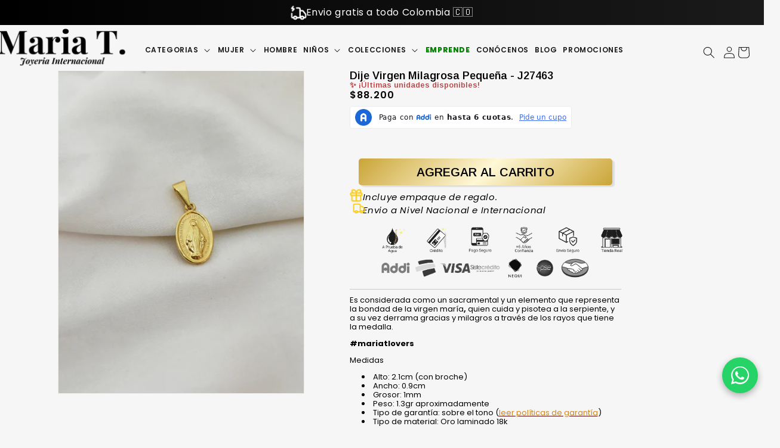

--- FILE ---
content_type: text/css
request_url: https://mariatjoyeria.com/cdn/shop/t/43/assets/component-price.css?v=48270636307539583631750805404
body_size: -152
content:
.price-linea{display:flex;flex-wrap:wrap;align-items:baseline;gap:1rem;margin-bottom:1rem}.price-item__sale{font-weight:600;color:#000;font-size:2rem}.price-item--compare{text-decoration:line-through;color:#999;font-weight:400;font-size:1.5rem}.price-item--savings{background-color:#fef6e5;color:#b70000;margin:0 0 0 1rem;border:2px dashed #b70000;padding:0 .5rem;font-size:1.5rem;font-weight:400;border-radius:4px}.price{margin:0 auto;width:100%;padding-bottom:2rem}.price>*{display:inline-block;vertical-align:top;font-size:1.8rem;font-weight:600;margin:0 0 3rem}.price.price--unavailable{visibility:hidden}.price--end{text-align:right}.price .price-item{white-space:nowrap;font-size:1.6rem}.price__regular .price-item--regular{margin-right:0}.price:not(.price--show-badge) .price-item--last:last-of-type{margin:0}@media screen and (min-width: 750px){.price{margin-bottom:0}}.price--large{font-size:1.6rem;line-height:calc(1 + .5 / var(--font-body-scale));letter-spacing:.13rem;color:red}@media screen and (min-width: 750px){.price--large{margin:0;font-size:1.8rem}}.price--sold-out .price__availability,.price__regular{display:block}.price__sale,.price__availability,.price .price__badge-sale,.price .price__badge-sold-out,.price--on-sale .price__regular,.price--on-sale .price__availability{display:none}.price--sold-out .price__badge-sold-out,.price--on-sale .price__badge-sale,.volume-pricing--sale-badge .price__badge-sale{display:inline-block;display:none}.volume-pricing--sale-badge .price__badge-sale{margin-left:.5rem}.price--on-sale .price__sale{display:initial;flex-direction:row;flex-wrap:wrap}.price--center{display:initial;justify-content:center}.price--on-sale .price-item--regular{text-decoration:line-through;color:rgba(var(--color-foreground),.75);font-size:1.5rem!important;margin:-3rem 0!important;color:#8a1414}.unit-price{display:block;font-size:1.1rem;letter-spacing:.04rem;line-height:calc(1 + .2 / var(--font-body-scale));margin-top:.2rem;text-transform:uppercase;color:rgba(var(--color-foreground),.7)}
/*# sourceMappingURL=/cdn/shop/t/43/assets/component-price.css.map?v=48270636307539583631750805404 */


--- FILE ---
content_type: text/css
request_url: https://mariatjoyeria.com/cdn/shop/t/43/assets/template-collection.css?v=25444206701766723371749006573
body_size: -221
content:
@media screen and (max-width: 749px){.collection .grid__item:only-child{flex:0 0 100%;max-width:100%}}@media screen and (max-width: 989px){.collection .slider.slider--tablet{margin-bottom:1.5rem}.collection__title.title-wrapper--self-padded-tablet-down{padding:0 5rem;margin:0;text-align:center}}.collection .loading-overlay{top:0;right:0;bottom:0;left:0;display:none;width:100%;padding:0 1.5rem;opacity:.7}@media screen and (max-width: 750px){.collection .loading-overlay{padding-left:5rem;padding-right:5rem}}@media screen and (min-width: 750px){.collection .loading-overlay{left:0}}.collection.loading .loading-overlay{display:block}.collection--empty .title-wrapper{margin-top:10rem;margin-bottom:15rem}@media screen and (max-width: 989px){.collection .slider--tablet.product-grid{scroll-padding-left:1.5rem}}.collection__description>*{margin:0}.collection__title.title-wrapper{margin-bottom:1rem;font-size:2rem}.collection__title .title:not(:only-child){margin-bottom:0;font-size:1.8rem;text-align:center;margin:1rem 0 -1rem}@media screen and (min-width: 990px){.collection__title--desktop-slider .title{margin-bottom:2.5rem;text-align:center;font-family:Heebo,sans-serif;font-weight:600}.collection__title.title-wrapper--self-padded-tablet-down{padding:0 5rem;margin:0;text-align:center}.collection slider-component:not(.page-width-desktop){padding:0}.collection--full-width slider-component:not(.slider-component-desktop){padding:0 1.5rem;max-width:none}}.collection__view-all a:not(.link){margin-top:1rem}
/*# sourceMappingURL=/cdn/shop/t/43/assets/template-collection.css.map?v=25444206701766723371749006573 */


--- FILE ---
content_type: application/javascript
request_url: https://prism.app-us1.com/?a=226954603&u=https%3A%2F%2Fmariatjoyeria.com%2Fproducts%2Fdije-virgen-milagrosa-pequena-32-4463
body_size: 122
content:
window.visitorGlobalObject=window.visitorGlobalObject||window.prismGlobalObject;window.visitorGlobalObject.setVisitorId('4869b1e3-a650-4ea4-881c-9e9eeec6e0e6', '226954603');window.visitorGlobalObject.setWhitelistedServices('tracking', '226954603');

--- FILE ---
content_type: text/javascript
request_url: https://cdn.shopify.com/extensions/8ed310ae-431e-4470-851e-e229e47e6fd3/dongo-exit-tab-icon-animation-15/assets/app.js
body_size: 555
content:
"use strict";
(() => {
  // scripts/title-animation.js
  var TitleAnimation = class {
    constructor(faviconUrl, emojiFavico, messages, animationType, speed, targetElement) {
      var _a;
      this.messages = animationType === "blinking" ? [...messages, document.title] : [...messages, " "];
      this.animationType = animationType;
      this.speed = speed;
      this.emojiFavicon = `data:image/svg+xml,<svg xmlns=%22http://www.w3.org/2000/svg%22 viewBox=%220 0 100 100%22><text y=%22.9em%22 font-size=%2290%22>${emojiFavico}</text></svg>`;
      this.faviconUrl = faviconUrl ? faviconUrl : this.emojiFavicon;
      this.targetElement = targetElement || document.querySelector("title");
      this.originalTitle = document.title;
      this.favicon = document.querySelector('link[rel*="icon"]');
      this.originalFaviconUrl = ((_a = document.querySelector('link[rel*="icon"]')) == null ? void 0 : _a.getAttribute("href")) || this.faviconUrl;
      this.workerUrl = this.getWorkerURL();
      this.worker = new Worker(this.workerUrl);
      this.worker.postMessage({
        messageType: "configure",
        messageContent: {
          messages: this.messages,
          animationType: this.animationType,
          speed: this.speed
        }
      });
      this.worker.onmessage = (e) => {
        const { messageType, messageContent } = e.data;
        switch (messageType) {
          case "updateContent":
            this.updateContent(messageContent);
            break;
          case "startAnimation":
            this.startAnimation();
            break;
          case "clearAnimation":
            this.clearAnimation();
            break;
          default:
            console.error("Invalid message type from worker:", messageType);
            break;
        }
      };
    }
    getWorkerURL() {
      var _a;
      const url = (_a = document.querySelector("#animation-worker-tr")) == null ? void 0 : _a.getAttribute("data-src");
      if (!url) {
        return `/assets/animation-worker.js`;
      }
      const content = `importScripts( "${url}" );`;
      const blobUrl = URL.createObjectURL(
        new Blob([content], { type: "text/javascript" })
      );
      return blobUrl;
    }
    createNewFavicon() {
      const favicon = document.createElement("link");
      favicon.rel = "icon";
      document.head.appendChild(favicon);
      return favicon;
    }
    updateEmojiFavicon() {
      if (!this.favicon) {
        this.favicon = this.createNewFavicon();
      }
      this.favicon.href = this.faviconUrl;
    }
    updateFaviconOriginal() {
      if (!this.favicon) {
        this.favicon = this.createNewFavicon();
      }
      this.favicon.href = this.originalFaviconUrl;
    }
    updateContent(message) {
      this.updateEmojiFavicon();
      this.targetElement.innerText = message;
    }
    startAnimation() {
      this.worker.postMessage({ messageType: "startAnimation" });
    }
    clearAnimation() {
      this.worker.postMessage({ messageType: "clearAnimation" });
    }
    destroy() {
      this.clearAnimation();
      this.worker.terminate();
      this.targetElement.innerText = this.originalTitle || " ";
      this.updateFaviconOriginal();
    }
    pause() {
      this.clearAnimation();
    }
    // initWorkerSrc() {
    //   const workerBlob = new Blob(
    //     Array.prototype.map.call(
    //       document.querySelector("#animation-worker-tr"),
    //       (script) => script.textContent
    //     ),
    //     { type: "text/javascript" }
    //   );
    //   const workerSrc = window.URL.createObjectURL(workerBlob);
    //   return workerSrc;
    // }
  };

  // scripts/app.js
  var configs = window == null ? void 0 : window.TabRecover;
  var titleAnimation = null;
  var tabVisibleTimer = null;
  handleAnimation(configs);
  function handleAnimation(configs2) {
    const {
      animationType,
      animationSpeed,
      messages,
      isPublished,
      selectedEmoji: { emoji },
      faviconUrl
    } = configs2;
    if (!isPublished) {
      return;
    }
    function startAnimation() {
      if (!titleAnimation) {
        titleAnimation = new TitleAnimation(
          faviconUrl,
          emoji,
          messages,
          animationType,
          animationSpeed,
          null
        );
        titleAnimation.startAnimation();
      }
    }
    function stopAnimation() {
      if (titleAnimation) {
        titleAnimation.destroy();
        titleAnimation = null;
      }
    }
    document.addEventListener("visibilitychange", () => {
      if (document.visibilityState === "hidden") {
        clearTimeout(tabVisibleTimer);
        tabVisibleTimer = setTimeout(startAnimation, 200);
      } else {
        stopAnimation();
        clearTimeout(tabVisibleTimer);
      }
    });
  }
})();
